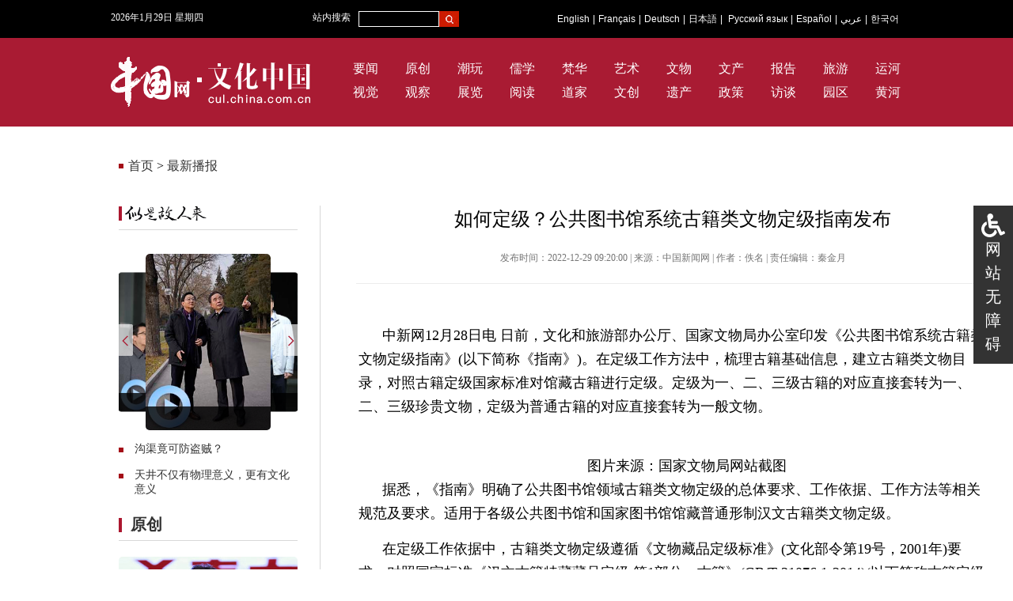

--- FILE ---
content_type: text/html
request_url: http://cul.china.com.cn/2022-12/29/content_42218452.htm
body_size: 40162
content:
<!DOCTYPE html PUBLIC "-//W3C//DTD XHTML 1.0 Transitional//EN" "http://www.w3.org/TR/xhtml1/DTD/xhtml1-transitional.dtd">
<html xmlns="http://www.w3.org/1999/xhtml">
<head>
<meta http-equiv="Content-Type" content="text/html; charset=UTF-8"/>
<title>如何定级？公共图书馆系统古籍类文物定级指南发布</title>

<meta name="keywords" content="如何定级？公共图书馆系统古籍类文物定级指南发布">
<meta name="description" content="日前，文化和旅游部办公厅、国家文物局办公室印发《公共图书馆系统古籍类文物定级指南》。">


<base target="_blank"/>
<link rel="stylesheet" type="text/css" href="http://images.china.cn/images1/ch/2018dzd/css/swiper-3.3.1.min.css" />
<link href="http://images.china.cn/images1/ch/20210714/css/style.css" rel="stylesheet" type="text/css">
<style>
.list_box { width:1100px; padding:0 150px;}
.crumbs { margin-left:0;}
.list_box .left { margin-left:0;}
.list_right { width:800px; padding-left:45px;}
.list_click { width:798px;}
.list_box2:last-child span { border-bottom:0;}
.list_box2 strong { font-weight:normal; font-size: 12px; line-height: 22px;}
.list2 {padding: 10px 0; overflow:hidden;}
.list2 b { font-weight:bold; float:left; width:725px;}
.list2 span { float:left; width:75px; font-size:12px; background:none; padding-left:0; margin:0; text-align:right; color:#888; border:0;	}
.left0 { width:226px; overflow:hidden;}
.swiper-container { width:140%; margin-left:-20%;}
.swiper-container .swiper-slide {border-radius: 5px; overflow: hidden;}
.swiper-container .swiper-slide span { display:block; width:100%; height:30px; line-height:30px; background:url(http://images.china.cn/images1/ch/20210714/images/meng.png) repeat-x; position:absolute; left:0; bottom:0; font-size:14px; padding:0;}
.swiper-container .swiper-slide span a { color:#FFF;}

.banner.wap { padding:0;}
/*nav*/
.wap_nav{
	display:none;
	overflow: hidden;
	margin-bottom:0.5rem;
}
.language-nav{
	border-top:solid 0.2rem #dfdfdf;
	border-bottom:solid 0.2rem #dfdfdf;
	width:100%;
	overflow:hidden;
	color: #e42e2a;
	padding:0.4rem 0;
	font-size: 0.35rem;
	line-height:1rem;
}
.flex{
	width:92%; margin:0 auto;
	display: -webkit-flex;  /* Safari */
	display: flex;
	flex-flow: row nowrap;
	justify-content: space-between;
	align-items: center;
}
.flex a { color:#a91b33;}

.column-nav{
	width:92%; margin:0 auto;
	font-size: 0.4rem;
}
.column-nav-tag { font-size:0.45rem; line-height:1.8rem;}
.column-nav li {text-align:left; margin-bottom:0.5rem; float:left; width:9%; padding-right:13.5%}
.column-nav li:nth-child(5){ padding-right:0;}
.column-nav li:nth-child(10){ padding-right:0;}
.column-nav li:nth-child(15){ padding-right:0;}
.column-nav li:nth-child(20){ padding-right:0;}
.column-nav li:nth-child(25){ padding-right:0;}

/*search*/
.search{
	display:none;
	width:92%;
	position: relative;
	margin: 0 auto 0.5rem;
	text-align: center;
	font-size: 0;
}
.search-box{
	 width:100%;

	border: solid 1px #C9C9C9;
	border-radius: 5px;
	overflow:hidden;
}
.search-box from { width:100%; display:inherit}
.search-icon{
	margin-left: 3%;
	width:5%;
	height:5%;
	float:left;
	margin-top:0.15rem;
}
.search-input{
	-webkit-appearance: none;
	outline: 0;
	margin-left: 3%;
	border: 0;
	padding: 0;
	height: 0.6rem;
	width: 68%;
	height: 0.8rem;
	font-family: initial;
	float:left;
	font-size: 0.4rem;
	color: #000000;
	background-color:#f2f2f2;
}
.search-input::placeholder {
	position: relative;
	top: -1px;
	font-family: initial;
	
	font-size: 0.4rem;
  	color: #b3b3b3;
}
.search-btn{
	height: 0.8rem;
	border-left: solid 1px #b3b3b3;
	padding-left: 0.5rem;
	line-height: 1;
	font-family: initial;
	font-size: 0.4rem;
	width:15%;
	color: #a2a2a2;
	background-color:#f2f2f2;
	float:left;
}


/* 搜索框下面的提示 */
.search p{
	line-height: 1;
}
.search-text-1{
	margin-top: 0.5rem;
	font-size: 0.4rem;
	color: #3b3b3b;
}
.search-text-1 span{
	font-family: initial;
	color: #3b3b3b;
}




</style>



</head>
<body>
<div id="ciic_wza" style="position:fixed;right:0;top:50%;transform:translate(0,-50%);width:30px;background:#333;color:#fff;padding:10px;font:20px/30px sans-serif;text-align:center;">
        <svg aria-hidden="true" focusable="false" data-prefix="fas" data-icon="wheelchair" class="svg-inline--fa fa-wheelchair fa-w-16" role="img" xmlns="http://www.w3.org/2000/svg" viewBox="0 0 512 512"><path fill="currentColor" d="M496.101 385.669l14.227 28.663c3.929 7.915.697 17.516-7.218 21.445l-65.465 32.886c-16.049 7.967-35.556 1.194-43.189-15.055L331.679 320H192c-15.925 0-29.426-11.71-31.679-27.475C126.433 55.308 128.38 70.044 128 64c0-36.358 30.318-65.635 67.052-63.929 33.271 1.545 60.048 28.905 60.925 62.201.868 32.933-23.152 60.423-54.608 65.039l4.67 32.69H336c8.837 0 16 7.163 16 16v32c0 8.837-7.163 16-16 16H215.182l4.572 32H352a32 32 0 0 1 28.962 18.392L438.477 396.8l36.178-18.349c7.915-3.929 17.517-.697 21.446 7.218zM311.358 352h-24.506c-7.788 54.204-54.528 96-110.852 96-61.757 0-112-50.243-112-112 0-41.505 22.694-77.809 56.324-97.156-3.712-25.965-6.844-47.86-9.488-66.333C45.956 198.464 0 261.963 0 336c0 97.047 78.953 176 176 176 71.87 0 133.806-43.308 161.11-105.192L311.358 352z"></path></svg>
    <a href="javascript:;" style="color:#fff; text-decoration:none;" target="_self" id="cniil_wza">网站无障碍</a>
</div>

<!-- 默认分享图 -->
  <div style="display: none;">
    <img src="http://m.china.com.cn/images/v2/shareF.png" />
  </div>

<div class="banner wap">
	<a href="http://cul.china.com.cn/m/node_1007536.htm"><img class="logo1" src="http://images.china.cn/images1/ch/210730/images/logo1.png" width="16%"></a>
<a href="http://cul.china.com.cn/m/node_1007536.htm"><img class="logo2" src="http://images.china.cn/images1/ch/20210714/images/logo2.png" width="25%"></a>

</div>




<div class="head_box">
	<div class="head">
    	<div id="time" class="time fl pt5"></div>
        <div class="fl ml10">站内搜索</div>

                <div class="fl">
                    <form method="get" target="_blank" name="FindForm" id="findform" action="http://query.china.com.cn/query/search.html?index=culpd" onsubmit="checksite();" style="float: left;">
                    <input type="text" name="kw" maxlength="64" id="kw" class="fl" style="border: 1px solid #fff; background-color:#000; color:#FFF; height: 18px; width:100px; margin-left:10px; margin-top:14px;">
                     <input type="submit" value="" class="button2 fl" style="vertical-align:top; margin-top:14px;">
                     <input name="index" value="culpd" type="hidden">
                    </form>
                </div>
        <div class="navigation fl"><a href="http://www.china.org.cn/arts/index.htm" target="_blank">English</a>|<a href="http://french.china.org.cn/culture/node_2044989.htm" target="_blank">Français</a>|<a href="http://german.china.org.cn/node_7227464.htm" target="_blank">Deutsch</a>|<a href="http://japanese.china.org.cn/culture/node_2000379.htm" target="_blank">日本語</a>|
                <a href="http://russian.china.org.cn/film/node_2234305.htm" target="_blank">Русский язык</a>|<a href="http://spanish.china.org.cn/photos/node_7109801.htm" target="_blank">Español</a>|<a href="http://arabic.china.org.cn/photos/node_7189650.htm" target="_blank">عربي</a>|<a href="http://korean.china.org.cn/node_8006719.html" target="_blank">한국어</a>
            </div>
    </div>
</div>

<div class="nav_box" style="margin-bottom:0;">
	<div class="nav_li">
   		<a href="http://www.china.com.cn/"><img src="http://images.china.cn/images1/ch/20210714/images/logo1.png" /></a>
        
<a href="http://cul.china.com.cn/node_1010535.htm"><img src="http://images.china.cn/images1/ch/20210714/images/logo2.png" /></a>


        <ul>
        	
<li><a href="http://cul.china.com.cn/node_1010538.htm">要闻</a></li>

            
<li><a href="http://cul.china.com.cn/node_1010540.htm">原创</a></li>

			
<li><a href="http://cul.china.com.cn/node_1010545.htm">潮玩</a></li>

			<li><a href="http://ccpd.china.com.cn/">儒学</a></li>
			<li><a href="http://cul.china.com.cn/">梵华</a></li>
<li><a href="http://art.china.cn/">艺术</a></li>
			
<li><a href="http://cul.china.com.cn/node_1010555.htm">文物</a></li>

			
<li><a href="http://cul.china.com.cn/node_1010560.htm">文产</a></li>

			
<li><a href="http://cul.china.com.cn/node_1010561.htm">报告</a></li>

			<li><a href="http://travel.china.com.cn/">旅游</a></li>
			<li><a href="http://yunhe.china.com.cn/index.htm">运河</a></li>
			
<li><a href="http://cul.china.com.cn/node_1010539.htm">视觉</a></li>

			
<li><a href="http://cul.china.com.cn/node_1010543.htm">观察</a></li>

			
<li><a href="http://cul.china.com.cn/node_1010548.htm">展览</a></li>

			
<li><a href="http://cul.china.com.cn/node_1010554.htm">阅读</a></li>

			<li><a href="http://dao.china.com.cn/">道家</a></li>
			<li><a href="http://creativity.china.com.cn/">文创</a></li>
			
<li><a href="http://cul.china.com.cn/node_1010556.htm">遗产</a></li>

			
<li><a href="http://cul.china.com.cn/node_1010559.htm">政策</a></li>

			
<li><a href="http://cul.china.com.cn/node_1010563.htm">访谈</a></li>

			
<li><a href="http://cul.china.com.cn/node_1010565.htm">园区</a></li>

			<li><a href="http://huanghe.china.com.cn/">黄河</a></li>
        </ul>
    </div>
</div>


<div class="list_main">
	<div class="list_box">
    	<div class="crumbs">
<a href="http://cul.china.com.cn/index.htm">首页</a>
 > 
<a href="http://cul.china.com.cn/node_1010542.htm">最新播报</a>

</div>
        <div class="left">
        	<div class="list_title">
<a href="http://cul.china.com.cn/node_1008104.htm"><img src="http://images.china.cn/images1/ch/20210714/images/ssgrl.png" width="104" height="24" border="0" /></a>

</div>
            <div class="left0">
                <div class="swiper-container">
                  <div class="swiper-wrapper">
                    
        <div class="swiper-slide"><a href="http://cul.china.com.cn/2022-01/25/content_41862373.htm"><img src="http://cul.china.com.cn/pic/2022-01/26/28147de2-fc88-42b6-bd70-317d52f1ec3b.jpg" width="100%" border="0" /></a><span><a href="http://cul.china.com.cn/2022-01/25/content_41862373.htm"></a></span></div>
    <div class="swiper-slide"><a href="http://cul.china.com.cn/2022-01/18/content_41855432.htm"><img src="http://cul.china.com.cn/pic/2022-01/19/6b5e89bc-6b31-41b1-8a67-899abafcc5b7.jpg" width="100%" border="0" /></a><span><a href="http://cul.china.com.cn/2022-01/18/content_41855432.htm"></a></span></div>
    <div class="swiper-slide"><a href="http://cul.china.com.cn/2022-01/11/content_41848860.htm"><img src="http://cul.china.com.cn/pic/2022-01/12/6f272e6a-083a-46c4-a148-b633b7f66244.jpg" width="100%" border="0" /></a><span><a href="http://cul.china.com.cn/2022-01/11/content_41848860.htm"></a></span></div>

                  </div>
                  <div class="swiper-button-prev swiper-button-red" style="width:18px; left:14.2%; background:url(http://images.china.cn/images1/ch/20210714/images/left_btn.png) no-repeat;"></div>
                      <div class="swiper-button-next swiper-button-red" style="width:18px; right:14.2%; background:url(http://images.china.cn/images1/ch/20210714/images/right_btn.png) no-repeat;"></div>
                  <div class="f_left"></div>
                    <div class="f_right"></div>
                </div>
            </div>
            <div class="list">
            	<ul>
               	  
<li><a href="http://cul.china.com.cn/2022-01/20/content_41858681.htm">沟渠竟可防盗贼？</a></li>
<li><a href="http://cul.china.com.cn/2022-01/20/content_41858628.htm">天井不仅有物理意义，更有文化意义</a></li>


                </ul>
            </div>
			<div class="title2">
<a href="http://cul.china.com.cn/node_1010540.htm">原创</a>

</div>
            
<div class="img"><a href="http://cul.china.com.cn/2022-08/15/content_42070724.htm"><img src="http://cul.china.com.cn/pic/2022-08/15/d8217cc0-32fb-4975-a46f-433d2327315b.jpg" width="226" height="126" border="0" /></a><span><a href="http://cul.china.com.cn/2022-08/15/content_42070724.htm">傅东育：致敬逆光而行的禁毒英雄</a></span></div>


            <div class="list">
            	<ul>
               	  
<li><a href="http://cul.china.com.cn/2022-12/28/content_42217871.htm">古彭城文化的前生今世 徐州博物馆文物的故事</a></li>
<li><a href="http://cul.china.com.cn/2022-12/26/content_42215662.htm">“美猴王之父”严定宪去世 享年86岁</a></li>


                </ul>
            </div>
            <div class="title2">
<a href="http://cul.china.com.cn/node_1010541.htm">视频</a>
</div>
            
<div class="img"><a href="http://cul.china.com.cn/2022-12/20/content_42209766.htm"><img src="http://cul.china.com.cn/pic/2022-12/20/b6757e75-4c83-416c-a19b-4f760d7cd1fc.jpg" width="226" height="126" border="0" /></a><span><a href="http://cul.china.com.cn/2022-12/20/content_42209766.htm">陆林：归国心安 为祖国精神心理健康事业出份力</a></span></div>

            <div class="list">
            	<ul>
               	  
<li><a href="http://cul.china.com.cn/2022-10/25/content_42148882.htm">陈秀姐：办华文教育促中日交流是最大的梦想</a></li>
<li><a href="http://cul.china.com.cn/2022-10/17/content_42139432.htm">从治瘟病到抗新冠——“中国药方”为什么能？</a></li>

                </ul>
            </div>
            <div class="title2">
<a href="http://cul.china.com.cn/node_1010538.htm">热搜</a>
</div>
            <div class="list">
            	<ul>
               	  
<li><a href="http://cul.china.com.cn/2022-12/29/content_42218452.htm">公共图书馆系统古籍类文物定级指南发布</a></li>
<li><a href="http://cul.china.com.cn/2022-12/29/content_42218444.htm">今年继续支持各地文旅行政部门开展“村晚”</a></li>
<li><a href="http://cul.china.com.cn/2022-12/29/content_42218440.htm">文旅部：支持网络平台集中展播非遗年俗视频</a></li>
<li><a href="http://cul.china.com.cn/2022-12/29/content_42218434.htm">群众文艺发展优秀成果如何展示？文旅部回应</a></li>
<li><a href="http://cul.china.com.cn/2022-12/29/content_42218422.htm">浙江文旅观察：传统戏曲如何“圈粉”年轻人？</a></li>
<li><a href="http://cul.china.com.cn/2022-12/29/content_42218420.htm">西安：古都“会客厅”成文旅发展新动能</a></li>
<li><a href="http://cul.china.com.cn/2022-12/29/content_42218417.htm">颐和园十七孔桥“金光穿洞”背后的多重智慧</a></li>
<li><a href="http://cul.china.com.cn/2022-12/29/content_42218407.htm">艺考培训机构专项治理排查市场主体3868家</a></li>
<li><a href="http://cul.china.com.cn/2022-12/29/content_42218406.htm">文旅部门多举措促进冬季旅游消费和市场供给</a></li>
<li><a href="http://cul.china.com.cn/2022-12/28/content_42218367.htm">国家文物局、中央文明办联合发布80项全国博物馆志愿服务典型案例</a></li>

                </ul>
            </div>
            <div class="title2">
<a href="http://cul.china.com.cn/node_1010554.htm">阅读</a>
</div>
            <div class="list">
            	<ul>
               	  
<li><a href="http://cul.china.com.cn/2022-12/27/content_42216076.htm">《转型研究》：全景式呈现中国科幻发展生态</a></li>
<li><a href="http://cul.china.com.cn/2022-12/23/content_42212908.htm">两岸儿童文学作家及学者：共同讲好中华文明故事</a></li>

                </ul>
            </div>
            <div class="title2">
<a href="http://cul.china.com.cn/node_1010555.htm">文物</a>
</div>
            
<div class="img"><a href="http://cul.china.com.cn/2022-09/29/content_42125311.htm"><img src="http://cul.china.com.cn/pic/2022-09/29/789cbee7-b53f-4ad7-9faf-853d806ae6b5.jpg" width="226" height="126" border="0" /></a><span><a href="http://cul.china.com.cn/2022-09/29/content_42125311.htm">河南开封发现北宋巨幅石雕壁画</a></span></div>

            <div class="list">
            	<ul>
               	  
<li><a href="http://cul.china.com.cn/2022-12/06/content_42195072.htm">围子里遗址出土101件遗物 年代跨越夏商至战汉</a></li>
<li><a href="http://cul.china.com.cn/2022-12/05/content_42193499.htm">吉林磐石红石砬子发现3000余处抗联遗迹</a></li>

                </ul>
            </div>
        </div>
        
        <div class="list_right">
    	
<h1>如何定级？公共图书馆系统古籍类文物定级指南发布</h1>
<b>发布时间：2022-12-29 09:20:00  |  来源：中国新闻网  |  作者：佚名  |  责任编辑：秦金月</b>
<div class="center">
<div id="vf">
<div id="videoarea" style="width: 600px; height: 340px;display:none; margin:0 auto 30px" align="center" ></div>
</div>
<!--enpcontent--><p style="margin-right: 3px; margin-bottom: 15px; margin-left: 3px; text-indent: 30px;">中新网12月28日电 日前，文化和旅游部办公厅、国家文物局办公室印发《公共图书馆系统古籍类文物定级指南》(以下简称《指南》)。在定级工作方法中，梳理古籍基础信息，建立古籍类文物目录，对照古籍定级国家标准对馆藏古籍进行定级。定级为一、二、三级古籍的对应直接套转为一、二、三级珍贵文物，定级为普通古籍的对应直接套转为一般文物。</p><p style="text-align: center;"><img alt="" src="https://i2.chinanews.com.cn/simg/cmshd/2022/12/28/546f955af337473b93897f15d017dd8f.jpg"/></p><p><br/></p><p class="pictext" style="text-align: center;">　　图片来源：国家文物局网站截图</p><p style="margin-right: 3px; margin-bottom: 15px; margin-left: 3px; text-indent: 30px;">据悉，《指南》明确了公共图书馆领域古籍类文物定级的总体要求、工作依据、工作方法等相关规范及要求。适用于各级公共图书馆和国家图书馆馆藏普通形制汉文古籍类文物定级。</p><p style="margin-right: 3px; margin-bottom: 15px; margin-left: 3px; text-indent: 30px;">在定级工作依据中，古籍类文物定级遵循《文物藏品定级标准》(文化部令第19号，2001年)要求，对照国家标准《汉文古籍特藏藏品定级 第1部分：古籍》(GB/T 31076.1-2014)(以下简称古籍定级国家标准)，规范开展。</p><p style="margin-right: 3px; margin-bottom: 15px; margin-left: 3px; text-indent: 30px;">古籍类文物建档、备案按照《中华人民共和国文物保护法实施条例》和行业标准《文物藏品档案规范》(WW/T 0020-2008)等规定和标准开展。</p><p style="margin-right: 3px; margin-bottom: 15px; margin-left: 3px; text-indent: 30px;">而在定级工作方法中，梳理古籍基础信息，建立古籍类文物目录，对照古籍定级国家标准对馆藏古籍进行定级。原已按照古籍定级国家标准或行业标准《古籍定级标准》(WH/T 20-2006)定级为一、二、三级古籍的，可不再重新定级。未定级的古籍或已定为普通古籍经重新鉴定认为价值符合珍贵文物定级标准的古籍，严格对照古籍定级国家标准进行鉴定、定级。</p><p style="margin-right: 3px; margin-bottom: 15px; margin-left: 3px; text-indent: 30px;">定级为一、二、三级古籍的对应直接套转为一、二、三级珍贵文物，定级为普通古籍的对应直接套转为一般文物。</p><p style="margin-right: 3px; margin-bottom: 15px; margin-left: 3px; text-indent: 30px;">完成古籍类文物定级后，按照《文物藏品档案规范》及时完善古籍藏品档案信息，并在属地文物行政部门指导下，开展文物建档、备案。其中，一级文物藏品档案由省级文物行政部门报国家文物局备案，二、三级文物藏品档案报省级文物行政部门备案。(完)</p><!--/enpcontent--><!--enpproperty <articleid>42218452</articleid><date>2022-12-29 09:20:00:0</date><author>佚名</author><title>如何定级？公共图书馆系统古籍类文物定级指南发布</title><keyword>如何定级？公共图书馆系统古籍类文物定级指南发布</keyword><subtitle>公共图书馆系统古籍类文物定级指南发布</subtitle><introtitle></introtitle><siteid>760</siteid><nodeid>1010542</nodeid><nodename>最新播报</nodename><nodesearchname>最新播报</nodesearchname><picurl></picurl><picbig></picbig><picmiddle></picmiddle><picsmall></picsmall><url>http://cul.china.com.cn/2022-12/29/content_42218452.htm</url><urlpad>null</urlpad><liability>秦金月</liability><sourcename>中国新闻网</sourcename><abstract>日前，文化和旅游部办公厅、国家文物局办公室印发《公共图书馆系统古籍类文物定级指南》。</abstract><channel>1</channel>/enpproperty-->
</div>
<script type="text/javascript" src="http://www.china.com.cn/player/video.js"></script>


        
        <div class="title2">最新播报<span><a href="http://cul.china.com.cn/node_1010542.htm">查看更多</a></span></div>
        <div class="list_box2 hover">
        	
<div class="list2"><b><a href="http://cul.china.com.cn/2022-12/29/content_42218462.htm">《追寻沈从文的足迹》出版 纪念沈从文诞辰120周年</a></b><span>2022-12-29</span></div>
<div class="list2"><b><a href="http://cul.china.com.cn/2022-12/29/content_42218452.htm">公共图书馆系统古籍类文物定级指南发布</a></b><span>2022-12-29</span></div>
<div class="list2"><b><a href="http://cul.china.com.cn/2022-12/29/content_42218444.htm">今年继续支持各地文旅行政部门开展“村晚”</a></b><span>2022-12-29</span></div>
<div class="list2"><b><a href="http://cul.china.com.cn/2022-12/29/content_42218440.htm">文旅部：支持网络平台集中展播非遗年俗视频</a></b><span>2022-12-29</span></div>
<div class="list2"><b><a href="http://cul.china.com.cn/2022-12/29/content_42218434.htm">群众文艺发展优秀成果如何展示？文旅部回应</a></b><span>2022-12-29</span></div>

        </div>
        <div class="list_box2">
        	
<div class="list2"><b><a href="http://cul.china.com.cn/2022-12/29/content_42218422.htm">浙江文旅观察：传统戏曲如何“圈粉”年轻人？</a></b><span>2022-12-29</span></div>
<div class="list2"><b><a href="http://cul.china.com.cn/2022-12/29/content_42218420.htm">西安：古都“会客厅”成文旅发展新动能</a></b><span>2022-12-29</span></div>
<div class="list2"><b><a href="http://cul.china.com.cn/2022-12/29/content_42218417.htm">颐和园十七孔桥“金光穿洞”背后的多重智慧</a></b><span>2022-12-29</span></div>
<div class="list2"><b><a href="http://cul.china.com.cn/2022-12/29/content_42218407.htm">艺考培训机构专项治理排查市场主体3868家</a></b><span>2022-12-29</span></div>
<div class="list2"><b><a href="http://cul.china.com.cn/2022-12/29/content_42218406.htm">文旅部门多举措促进冬季旅游消费和市场供给</a></b><span>2022-12-29</span></div>

        </div>
        <div class="list_box2">
        	
<div class="list2"><b><a href="http://cul.china.com.cn/2022-12/29/content_42218402.htm">贵州岑巩：糯米糍粑飘香</a></b><span>2022-12-29</span></div>
<div class="list2"><b><a href="http://cul.china.com.cn/2022-12/28/content_42218367.htm">国家文物局、中央文明办联合发布80项全国博物馆志愿服务典型案例</a></b><span>2022-12-28</span></div>
<div class="list2"><b><a href="http://cul.china.com.cn/2022-12/28/content_42218359.htm">国家文物局：全国重点文物保护单位革命旧址开放率达到94%</a></b><span>2022-12-28</span></div>
<div class="list2"><b><a href="http://cul.china.com.cn/2022-12/28/content_42218312.htm">国家文物局：2020年至今年10月共破获文物犯罪案件4200余起</a></b><span>2022-12-28</span></div>
<div class="list2"><b><a href="http://cul.china.com.cn/2022-12/28/content_42218042.htm">王旭东：文化的“对话”是机遇也是力量</a></b><span>2022-12-28</span></div>

        </div>
        <div class="list_box2">
        	
<div class="list2"><b><a href="http://cul.china.com.cn/2022-12/28/content_42217963.htm">解决全球性挑战，中国儒学如何提供思路？</a></b><span>2022-12-28</span></div>
<div class="list2"><b><a href="http://cul.china.com.cn/2022-12/28/content_42217756.htm">电影《伏天-两进小河村》在陕北靖边县开机</a></b><span>2022-12-28</span></div>
<div class="list2"><b><a href="http://cul.china.com.cn/2022-12/28/content_42217528.htm">胡和平：繁荣发展文化事业和文化产业</a></b><span>2022-12-28</span></div>
<div class="list2"><b><a href="http://cul.china.com.cn/2022-12/28/content_42217388.htm">东京富士美术馆藏西方绘画精选展亮相辽博</a></b><span>2022-12-28</span></div>
<div class="list2"><b><a href="http://cul.china.com.cn/2022-12/28/content_42217378.htm">锡伯族传统文化何以在新疆有序传承？</a></b><span>2022-12-28</span></div>

        </div>
        <div class="list_box2">
        	
<div class="list2"><b><a href="http://cul.china.com.cn/2022-12/28/content_42217376.htm">国家广电总局开展小程序类网络微短剧专项整治</a></b><span>2022-12-28</span></div>
<div class="list2"><b><a href="http://cul.china.com.cn/2022-12/28/content_42217367.htm">国家大剧院15周年直播周点击量超1.6亿次</a></b><span>2022-12-28</span></div>
<div class="list2"><b><a href="http://cul.china.com.cn/2022-12/28/content_42217364.htm">卡梅隆为何这次没能创造票房奇迹</a></b><span>2022-12-28</span></div>
<div class="list2"><b><a href="http://cul.china.com.cn/2022-12/28/content_42217357.htm">回眸2022年综艺名场面 传统文化经久不衰</a></b><span>2022-12-28</span></div>
<div class="list2"><b><a href="http://cul.china.com.cn/2022-12/28/content_42217306.htm">2022剧集，以“新语态”呈现新魅力</a></b><span>2022-12-28</span></div>

        </div>
        <div class="list_box2">
        	
<div class="list2"><b><a href="http://cul.china.com.cn/2022-12/28/content_42217240.htm">奖10万！500个未释读甲骨单字等你来“破”</a></b><span>2022-12-28</span></div>
<div class="list2"><b><a href="http://cul.china.com.cn/2022-12/27/content_42216211.htm">原创民族歌舞剧《郑律成》重现革命艺术家郑律成的成长历程</a></b><span>2022-12-27</span></div>
<div class="list2"><b><a href="http://cul.china.com.cn/2022-12/27/content_42216076.htm">《转型研究》：全景式呈现中国科幻发展生态</a></b><span>2022-12-27</span></div>
<div class="list2"><b><a href="http://cul.china.com.cn/2022-12/27/content_42216071.htm">上海龙华古寺举办弘一法师雕塑及墨宝主题展</a></b><span>2022-12-27</span></div>
<div class="list2"><b><a href="http://cul.china.com.cn/2022-12/27/content_42215859.htm">2022中国综艺：“清流”涌现“小众”受偏爱</a></b><span>2022-12-27</span></div>

        </div>
        <div class="list_box2">
        	
<div class="list2"><b><a href="http://cul.china.com.cn/2022-12/27/content_42215851.htm">2022中国电影：艰难前行依然光彩频现</a></b><span>2022-12-27</span></div>
<div class="list2"><b><a href="http://cul.china.com.cn/2022-12/27/content_42215846.htm">用优质电影供给提升农村文化质量</a></b><span>2022-12-27</span></div>
<div class="list2"><b><a href="http://cul.china.com.cn/2022-12/27/content_42215841.htm">喜剧创作“融”起来</a></b><span>2022-12-27</span></div>
<div class="list2"><b><a href="http://cul.china.com.cn/2022-12/27/content_42215833.htm">深圳文化产业增加值超2500亿元</a></b><span>2022-12-27</span></div>
<div class="list2"><b><a href="http://cul.china.com.cn/2022-12/27/content_42215829.htm">守住中华文化之根 推进文明交流互鉴</a></b><span>2022-12-27</span></div>

        </div>
        <div class="list_box2">
        	
<div class="list2"><b><a href="http://cul.china.com.cn/2022-12/27/content_42215822.htm">让青少年成为故宫文化的传承守护人</a></b><span>2022-12-27</span></div>
<div class="list2"><b><a href="http://cul.china.com.cn/2022-12/27/content_42215809.htm">2023年“欢乐春节”线上线下活动将覆盖全球</a></b><span>2022-12-27</span></div>
<div class="list2"><b><a href="http://cul.china.com.cn/2022-12/27/content_42215741.htm">2022年十大流行语发布，你最熟悉的是哪个？</a></b><span>2022-12-27</span></div>
<div class="list2"><b><a href="http://cul.china.com.cn/2022-12/26/content_42215662.htm">“美猴王之父”严定宪去世 享年86岁</a></b><span>2022-12-26</span></div>
<div class="list2"><b><a href="http://cul.china.com.cn/2022-12/26/content_42215533.htm">国家广电总局：推动短剧创作繁荣发展</a></b><span>2022-12-26</span></div>

        </div>
        <div class="list_box2">
        	
<div class="list2"><b><a href="http://cul.china.com.cn/2022-12/26/content_42215420.htm">致敬巍巍秦岭！《秦岭风雨》MV发布</a></b><span>2022-12-26</span></div>
<div class="list2"><b><a href="http://cul.china.com.cn/2022-12/26/content_42215387.htm">看外国网友“爱上中国的理由”</a></b><span>2022-12-26</span></div>
<div class="list2"><b><a href="http://cul.china.com.cn/2022-12/26/content_42214611.htm">中国古代文章学中的“文势”</a></b><span>2022-12-26</span></div>
<div class="list2"><b><a href="http://cul.china.com.cn/2022-12/26/content_42214553.htm">中国茶叶博物馆重新开馆 主题展览值得一看</a></b><span>2022-12-26</span></div>
<div class="list2"><b><a href="http://cul.china.com.cn/2022-12/26/content_42214432.htm">《三体》播放量破两亿 国漫或将迎来作品井喷期</a></b><span>2022-12-26</span></div>

        </div>
        <div class="list_box2">
        	
<div class="list2"><b><a href="http://cul.china.com.cn/2022-12/26/content_42214425.htm">未成年人刷短视频越频繁价值观取向越受影响</a></b><span>2022-12-26</span></div>
<div class="list2"><b><a href="http://cul.china.com.cn/2022-12/26/content_42214401.htm">文化赓续传承！我国已建设非遗工坊2500余家</a></b><span>2022-12-26</span></div>
<div class="list2"><b><a href="http://cul.china.com.cn/2022-12/26/content_42214395.htm">中国动漫金龙奖揭晓 《新神榜:杨戬》摘下两桂冠</a></b><span>2022-12-26</span></div>
<div class="list2"><b><a href="http://cul.china.com.cn/2022-12/26/content_42214307.htm">安徽马鞍山凌家滩遗址公布考古工作新进展</a></b><span>2022-12-26</span></div>
<div class="list2"><b><a href="http://cul.china.com.cn/2022-12/26/content_42214303.htm">慢直播，别样精彩</a></b><span>2022-12-26</span></div>

        </div>
        <div class="list_click">加载更多新闻</div>
    </div>
        
    </div>
    
    <div class="box8">
	<div class="left">
友情链接

</div>
    <div class="right">
    	<ul>
        	
<li><a href="https://www.mct.gov.cn/">文化和旅游部</a></li>
<li><a href="http://www.ncha.gov.cn/">国家文物局</a></li>
<li><a href="http://www.zgysyjy.org.cn/">中国艺术研究院</a></li>
<li><a href="http://www.cach.org.cn/">中国文化遗产研究院</a></li>
<li><a href="http://cass.cssn.cn/">中国社会科学院</a></li>
<li><a href="https://www.dpm.org.cn/Home.html">故宫博物院</a></li>
<li><a href="http://www.dha.ac.cn/">敦煌研究院</a></li>
<li><a href="https://www.yungang.org/">云冈研究院</a></li>
<li><a href="http://www.chnmuseum.cn/">中国国家博物馆</a></li>
<li><a href="http://www.xinhuanet.com/culture/">新华网文化</a></li>
<li><a href="http://culture.people.com.cn/">人民网文化</a></li>
<li><a href="http://www.chinanews.com/cul/index.shtml">中新网文化</a></li>
<li><a href="http://culture.gmw.cn/">光明网文化</a></li>
<li><a href="http://cul.sohu.com/">搜狐文化</a></li>


        </ul>
    </div>
</div>
</div>




<div class="mian10 mian9">
	<p><a href="http://cul.china.com.cn/2021-08/05/content_41637016.htm">关于我们</a>  合作推广  联系电话：18901119810   010-88824959   詹先生   电子邮箱：zht@china.org.cn</p>
    <p>版权所有 中国互联网新闻中心 京ICP证 040089号-1  互联网新闻信息服务许可证   10120170004号 网络传播视听节目许可证号:0105123</p>
</div>




<div id="nav" class="wap_nav">
      <div class="language-nav">
        <div class="flex">
          <span><a href="http://www.china.org.cn/arts/index.htm">English</a></span>
          <span><a href="http://french.china.org.cn/culture/node_2044989.htm">Français</a></span>
          <span><a href="http://german.china.org.cn/node_7227464.htm">Deutsch</a></span>
          <span><a href="http://japanese.china.org.cn/culture/node_2000379.htm">日本語</a></span>
        </div>
        <div class="flex">
          <span><a href="http://russian.china.org.cn/film/node_2234305.htm">Русский язык</a></span>
          <span><a href="http://spanish.china.org.cn/photos/node_7109801.htm">Español</a></span>
          <span><a href="http://arabic.china.org.cn/photos/node_7189650.htm">عربي</a></span>
          <span><a href="http://korean.china.org.cn/node_8006719.html">한국어</a></span>
        </div>
      </div>

      <div class="line-block"></div>

      <!-- 栏目导航 -->
      <div id="column-nav" class="column-nav">
        <div class="column-nav-tag">文化中国导航</div>
        <ul>
    	
<li><a href="http://cul.china.com.cn/node_1010538.htm">要闻</a></li>

            
<li><a href="http://cul.china.com.cn/node_1010540.htm">原创</a></li>

			
<li><a href="http://cul.china.com.cn/node_1010545.htm">潮玩</a></li>

			<li><a href="http://ccpd.china.com.cn/">儒学</a></li>
			<li><a href="http://cul.china.com.cn/">梵华</a></li>
            
<li><a href="http://cul.china.com.cn/node_1010539.htm">视觉</a></li>

			
<li><a href="http://cul.china.com.cn/node_1010543.htm">观察</a></li>

			
<li><a href="http://cul.china.com.cn/node_1010548.htm">展览</a></li>

			
<li><a href="http://cul.china.com.cn/node_1010554.htm">阅读</a></li>

<li><a href="http://dao.china.com.cn/">道家</a></li>
<li><a href="http://art.china.cn/">艺术</a></li>
			
<li><a href="http://cul.china.com.cn/node_1010555.htm">文物</a></li>

			
<li><a href="http://cul.china.com.cn/node_1010560.htm">文产</a></li>

			
<li><a href="http://cul.china.com.cn/node_1010561.htm">报告</a></li>

			<li><a href="http://travel.china.com.cn/">旅游</a></li>
            <li><a href="http://creativity.china.com.cn/">文创</a></li>
            
<li><a href="http://cul.china.com.cn/node_1010556.htm">遗产</a></li>

			
<li><a href="http://cul.china.com.cn/node_1010559.htm">政策</a></li>

			
<li><a href="http://cul.china.com.cn/node_1010563.htm">访谈</a></li>

			
<li><a href="http://cul.china.com.cn/node_1010565.htm">园区</a></li>

			<li><a href="http://yunhe.china.com.cn/index.htm">运河</a></li>
			<li><a href="http://huanghe.china.com.cn/">黄河</a></li>
    </ul>
      </div>
    </div>

	<div id="search" class="search">
      <div class="search-box">
      <form method="get" target="_blank" name="FindForm" id="findform" action="http://query.china.com.cn/query/search.html?index=culpd" onsubmit="checksite();">
                    
        <img class="search-icon" src="http://m.china.com.cn/images/v3/search.png">
        <input class="search-input" type="text" name="kw" id="kw" placeholder="请输入内容">
        <input type="submit" value="搜索" class="search-btn event-search">
        <input name="index" value="culpd" type="hidden">
		</form>

      </div>
      
      <p class="search-text-1"><a href="http://cul.china.com.cn/m/node_1007536.htm">触屏版</a> | <a href="http://cul.china.com.cn/index.htm"><span class="search-text-pc event-pc">PC版</span></a></p>
    </div>


<div class="footer">
        <p>版权所有：中国互联网新闻中心</p>
	</div>

<script src="http://images.china.cn/images1/ch/20200717/js/jquery-1.12.4.min.js"></script>
<script src="http://images.china.cn/images1/ch/20200717/js/swiper.min.js"></script>
<script src="http://images.china.cn/images1/ch/20200609/js/share.js"></script>  

<script>
(function(window, $) {

     


//显示日期
	var myDate = new Date(),
		day = myDate.getDay(),
		week = new Array("星期日", "星期一", "星期二", "星期三", "星期四", "星期五", "星期六"),
		str = myDate.getFullYear() + '年' + (myDate.getMonth() + 1) + '月' + myDate.getDate() + '日 ' + ' ' + week[day];
	$('#time').html(str);

var mySwiper = new Swiper('.swiper-container',{
  effect : 'coverflow',
  slidesPerView: 2,
  centeredSlides: true,
  loop : true,
  prevButton:'.swiper-button-prev',
  nextButton:'.swiper-button-next',
  coverflow: {
            rotate: 0,
            stretch: 46.5,
            depth: 160,
            modifier: 2,
            slideShadows : false
        }
})	
var i=0;
$(".list_click").click(function(){
	i++;
	$(".list_box2").eq(i).show();
});
	
	
	if ((navigator.userAgent.match(/(phone|pad|pod|iPhone|iPod|ios|iPad|Android|Mobile|BlackBerry|IEMobile|MQQBrowser|JUC|Fennec|wOSBrowser|BrowserNG|WebOS|Symbian|Windows Phone)/i))) {

	$('html,body').animate({scrollTop:1},10);
	$('html,body').animate({scrollTop:0},10);

	
		
	$('head').append('<meta name="viewport" content="width=device-width, initial-scale=1.0, minimum-scale=1.0, maximum-scale=1.0, user-scalable=0">');
	$("html").css({"font-size":"38px"})
	$("body").css({"font-family":"'Microsoft YaHei', '\5fae\8f6f\96c5\9ed1'","width":"100%"," margin":"0 auto","background":"#f2f2f2"})
	$(".list_main").css({"background":"#f2f2f2"})
	$(".head_box").hide();
	$(".nav_box").hide();
	$(".wap_nav").show();
	$(".search").show();
	$(".banner.wap").show();
	$(".nav_box.wap").show();
	$(".nav_box.wap").css({"margin-bottom":"0.5rem"})
	$(".crumbs").hide();
	$(".left").hide();
	$(".list_main").css({"width":"100%"})
	$(".list_box").css({"width":"100%","padding":"0","background":"#f2f2f2"})
	$(".list_right").css({"width":"92%","padding":"0 0 0 4%","background":"#f2f2f2"})
	$(".list_right h1").css({"width":"96%","margin":"0.4rem auto","font-size":"0.6rem","line-height":"0.9rem","font-weight":"bold","text-align":"left"})
	$(".list_right b").css({"width":"96%","margin":"0.2rem auto","font-size":"0.35rem","line-height":"0.6rem","text-align":"left","padding-bottom":"0.4rem"})
	
	$(".center").css({"width":"100%","margin":"0.2rem auto","padding-top":"0.2rem"});
	$(".center img").css({"width":"100%","height":"100%"});
	$(".center p").css({"width":"100%","margin":"0.4rem auto","font-size":"0.4rem","line-height":"0.6rem"});
	$(".title2").css({"font-size":"0.5rem","line-height":"1.2rem","padding":"0 0 0 4%","margin":"0","background-position":"left center","border-bottom":"0"})
	$(".list2").css({"padding":"0","margin-bottom":"0.1rem","border-bottom":"solid 1px #d8d8d8"});
	$(".list2 b").css({"width":"96%","margin":"0.2rem auto","font-size":"0.35rem","padding-bottom":"0","line-height":"0.8rem"})
	$(".list_click").css({"width":"100%","line-height":"1.15rem","margin-top":"-0.15rem","padding-top":"0","padding-bottom":"0","color":"#676767","font-size":"0.4rem","border":"solid 1px #ececec","background-color":"#f2f2f2"});
	$(".box8").hide();
	$(".mian10").hide();
	$(".footer").show();
	$(".center p").css({"text-indent":"0"});
	$("#ciic_wza").hide();
	}

} (window, window.jQuery));
</script>

</body>
</html>
